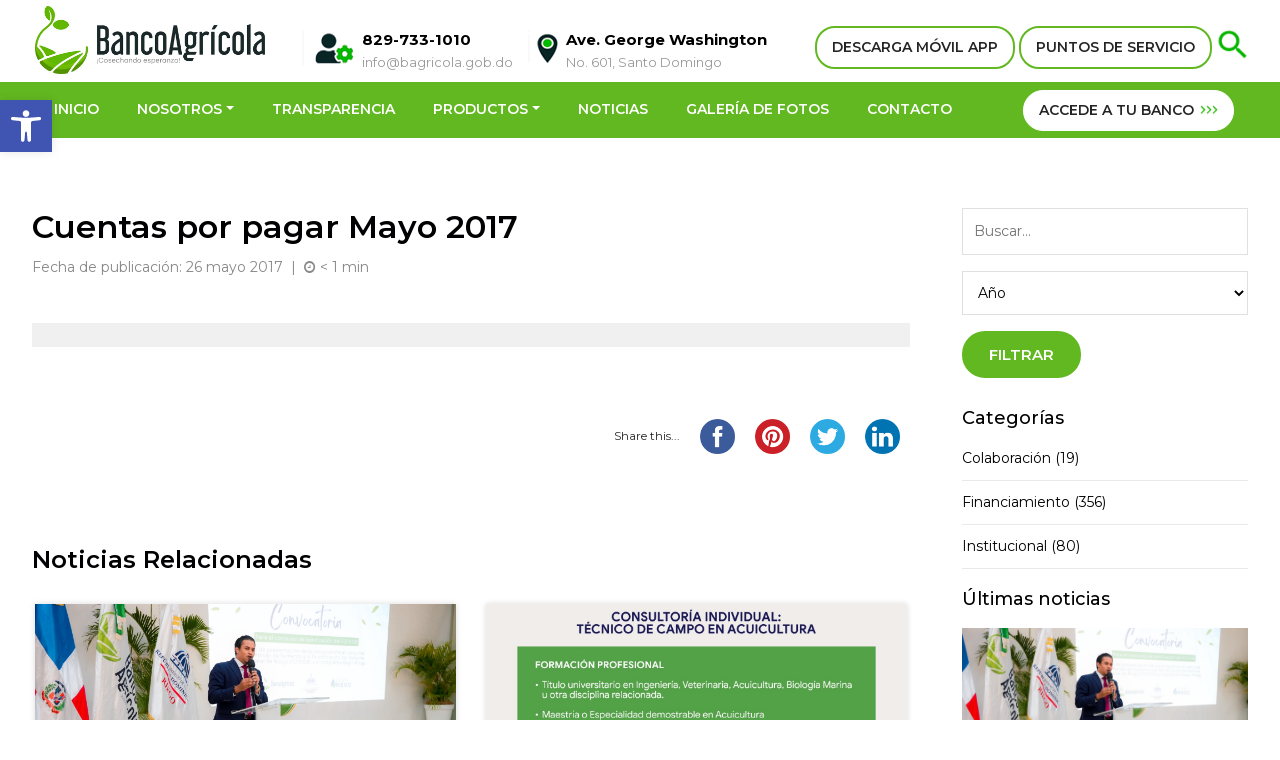

--- FILE ---
content_type: text/html; charset=UTF-8
request_url: https://bancoagricola.gob.do/estado-cuentassuplid/cuentas-por-pagar-mayo-2017/
body_size: 15516
content:
<!DOCTYPE html>
	<html lang="es">
    <head>
    <meta charset="utf-8">
    <meta http-equiv="X-UA-Compatible" content="IE=edge">
    <meta name="viewport" content="width=device-width, initial-scale=1">
    
    <!-- meta tag para scan de ciberseguridad -->
    <meta name="insight-app-sec-validation" content="bd7f6cb3-19f7-45c0-b24e-9ec5d62163b0">
    
    <title>Banco Agrícola | Cuentas por pagar Mayo 2017</title>
    <meta name="robots" content="index, follow" />
    <meta name="description" content="Cuentas por pagar Mayo 2017" />
    <meta name="keywords" content=""/>
    <meta name="author" content="Andrés J. Villar - Merit Designs" />
    <meta name="googlebot" content="index,follow" />
    <meta name="revisit-after" content="7 days" />
    <link rel="preconnect" href="https://fonts.googleapis.com">
    <link rel="preconnect" href="https://fonts.gstatic.com" crossorigin>
    <link href="https://fonts.googleapis.com/css2?family=Lato&family=Montserrat:wght@300;400;500;600;700;800&display=swap" rel="stylesheet"> 
    <link href="https://cdn.jsdelivr.net/npm/bootstrap@5.1.3/dist/css/bootstrap.min.css" rel="stylesheet" integrity="sha384-1BmE4kWBq78iYhFldvKuhfTAU6auU8tT94WrHftjDbrCEXSU1oBoqyl2QvZ6jIW3" crossorigin="anonymous">
    <!--
    <link href="https://bancoagricola.gob.do/wp-content/themes/bancoagricola/css/bootstrap.min.css" rel="stylesheet">
    -->
    <link href="https://bancoagricola.gob.do/wp-content/themes/bancoagricola/css/jquery.smartmenus.bootstrap.css" rel="stylesheet">
    <link href="https://bancoagricola.gob.do/wp-content/themes/bancoagricola/css/lightbox.min.css" rel="stylesheet" />
    <link href="https://bancoagricola.gob.do/wp-content/themes/bancoagricola/css/font-awesome.css" rel="stylesheet" type="text/css">
    <link href="https://bancoagricola.gob.do/wp-content/themes/bancoagricola/css/owl.carousel.css" rel="stylesheet" />
    <link rel="stylesheet" href="//code.jquery.com/ui/1.13.1/themes/base/jquery-ui.css">
    <link href="https://bancoagricola.gob.do/wp-content/themes/bancoagricola/style.css?v=1769094035" rel="stylesheet" type="text/css" />    
    <link rel="icon" type="image/png" href="https://bancoagricola.gob.do/wp-content/themes/bancoagricola/favicon.png" />
    <script src="https://code.jquery.com/jquery-3.6.0.js" integrity="sha256-H+K7U5CnXl1h5ywQfKtSj8PCmoN9aaq30gDh27Xc0jk=" crossorigin="anonymous"></script>
    <script src="https://cdn.jsdelivr.net/npm/bootstrap@5.1.3/dist/js/bootstrap.bundle.min.js" integrity="sha384-ka7Sk0Gln4gmtz2MlQnikT1wXgYsOg+OMhuP+IlRH9sENBO0LRn5q+8nbTov4+1p" crossorigin="anonymous"></script>
        <script src="https://bancoagricola.gob.do/wp-content/themes/bancoagricola/js/owl.carousel.min.js"></script>
    <script src="https://bancoagricola.gob.do/wp-content/themes/bancoagricola/js/scripts.js"></script>
    <script src="https://bancoagricola.gob.do/wp-content/themes/bancoagricola/js/jquery.smartmenus.js" type="text/javascript"></script>
    <script src="https://bancoagricola.gob.do/wp-content/themes/bancoagricola/js/jquery.smartmenus.bootstrap.js" type="text/javascript"></script>
    <script src="https://code.jquery.com/ui/1.13.1/jquery-ui.min.js" integrity="sha256-eTyxS0rkjpLEo16uXTS0uVCS4815lc40K2iVpWDvdSY=" crossorigin="anonymous"></script>
    <script src="https://bancoagricola.gob.do/wp-content/themes/bancoagricola/js/modernizr.js"></script>
    <script src='https://www.google.com/recaptcha/api.js?hl=es'></script>
        <script src="https://bancoagricola.gob.do/wp-content/themes/bancoagricola/js/html5lightbox/html5lightbox.js" type="text/javascript"></script>
    <meta name='robots' content='max-image-preview:large' />
<link rel='dns-prefetch' href='//s.w.org' />
<script type="text/javascript">
window._wpemojiSettings = {"baseUrl":"https:\/\/s.w.org\/images\/core\/emoji\/14.0.0\/72x72\/","ext":".png","svgUrl":"https:\/\/s.w.org\/images\/core\/emoji\/14.0.0\/svg\/","svgExt":".svg","source":{"concatemoji":"https:\/\/bancoagricola.gob.do\/wp-includes\/js\/wp-emoji-release.min.js"}};
/*! This file is auto-generated */
!function(e,a,t){var n,r,o,i=a.createElement("canvas"),p=i.getContext&&i.getContext("2d");function s(e,t){var a=String.fromCharCode,e=(p.clearRect(0,0,i.width,i.height),p.fillText(a.apply(this,e),0,0),i.toDataURL());return p.clearRect(0,0,i.width,i.height),p.fillText(a.apply(this,t),0,0),e===i.toDataURL()}function c(e){var t=a.createElement("script");t.src=e,t.defer=t.type="text/javascript",a.getElementsByTagName("head")[0].appendChild(t)}for(o=Array("flag","emoji"),t.supports={everything:!0,everythingExceptFlag:!0},r=0;r<o.length;r++)t.supports[o[r]]=function(e){if(!p||!p.fillText)return!1;switch(p.textBaseline="top",p.font="600 32px Arial",e){case"flag":return s([127987,65039,8205,9895,65039],[127987,65039,8203,9895,65039])?!1:!s([55356,56826,55356,56819],[55356,56826,8203,55356,56819])&&!s([55356,57332,56128,56423,56128,56418,56128,56421,56128,56430,56128,56423,56128,56447],[55356,57332,8203,56128,56423,8203,56128,56418,8203,56128,56421,8203,56128,56430,8203,56128,56423,8203,56128,56447]);case"emoji":return!s([129777,127995,8205,129778,127999],[129777,127995,8203,129778,127999])}return!1}(o[r]),t.supports.everything=t.supports.everything&&t.supports[o[r]],"flag"!==o[r]&&(t.supports.everythingExceptFlag=t.supports.everythingExceptFlag&&t.supports[o[r]]);t.supports.everythingExceptFlag=t.supports.everythingExceptFlag&&!t.supports.flag,t.DOMReady=!1,t.readyCallback=function(){t.DOMReady=!0},t.supports.everything||(n=function(){t.readyCallback()},a.addEventListener?(a.addEventListener("DOMContentLoaded",n,!1),e.addEventListener("load",n,!1)):(e.attachEvent("onload",n),a.attachEvent("onreadystatechange",function(){"complete"===a.readyState&&t.readyCallback()})),(e=t.source||{}).concatemoji?c(e.concatemoji):e.wpemoji&&e.twemoji&&(c(e.twemoji),c(e.wpemoji)))}(window,document,window._wpemojiSettings);
</script>
<style type="text/css">
img.wp-smiley,
img.emoji {
	display: inline !important;
	border: none !important;
	box-shadow: none !important;
	height: 1em !important;
	width: 1em !important;
	margin: 0 0.07em !important;
	vertical-align: -0.1em !important;
	background: none !important;
	padding: 0 !important;
}
</style>
	<link rel='stylesheet' id='wp-block-library-css'  href='https://bancoagricola.gob.do/wp-includes/css/dist/block-library/style.min.css' type='text/css' media='all' />
<style id='global-styles-inline-css' type='text/css'>
body{--wp--preset--color--black: #000000;--wp--preset--color--cyan-bluish-gray: #abb8c3;--wp--preset--color--white: #ffffff;--wp--preset--color--pale-pink: #f78da7;--wp--preset--color--vivid-red: #cf2e2e;--wp--preset--color--luminous-vivid-orange: #ff6900;--wp--preset--color--luminous-vivid-amber: #fcb900;--wp--preset--color--light-green-cyan: #7bdcb5;--wp--preset--color--vivid-green-cyan: #00d084;--wp--preset--color--pale-cyan-blue: #8ed1fc;--wp--preset--color--vivid-cyan-blue: #0693e3;--wp--preset--color--vivid-purple: #9b51e0;--wp--preset--gradient--vivid-cyan-blue-to-vivid-purple: linear-gradient(135deg,rgba(6,147,227,1) 0%,rgb(155,81,224) 100%);--wp--preset--gradient--light-green-cyan-to-vivid-green-cyan: linear-gradient(135deg,rgb(122,220,180) 0%,rgb(0,208,130) 100%);--wp--preset--gradient--luminous-vivid-amber-to-luminous-vivid-orange: linear-gradient(135deg,rgba(252,185,0,1) 0%,rgba(255,105,0,1) 100%);--wp--preset--gradient--luminous-vivid-orange-to-vivid-red: linear-gradient(135deg,rgba(255,105,0,1) 0%,rgb(207,46,46) 100%);--wp--preset--gradient--very-light-gray-to-cyan-bluish-gray: linear-gradient(135deg,rgb(238,238,238) 0%,rgb(169,184,195) 100%);--wp--preset--gradient--cool-to-warm-spectrum: linear-gradient(135deg,rgb(74,234,220) 0%,rgb(151,120,209) 20%,rgb(207,42,186) 40%,rgb(238,44,130) 60%,rgb(251,105,98) 80%,rgb(254,248,76) 100%);--wp--preset--gradient--blush-light-purple: linear-gradient(135deg,rgb(255,206,236) 0%,rgb(152,150,240) 100%);--wp--preset--gradient--blush-bordeaux: linear-gradient(135deg,rgb(254,205,165) 0%,rgb(254,45,45) 50%,rgb(107,0,62) 100%);--wp--preset--gradient--luminous-dusk: linear-gradient(135deg,rgb(255,203,112) 0%,rgb(199,81,192) 50%,rgb(65,88,208) 100%);--wp--preset--gradient--pale-ocean: linear-gradient(135deg,rgb(255,245,203) 0%,rgb(182,227,212) 50%,rgb(51,167,181) 100%);--wp--preset--gradient--electric-grass: linear-gradient(135deg,rgb(202,248,128) 0%,rgb(113,206,126) 100%);--wp--preset--gradient--midnight: linear-gradient(135deg,rgb(2,3,129) 0%,rgb(40,116,252) 100%);--wp--preset--duotone--dark-grayscale: url('#wp-duotone-dark-grayscale');--wp--preset--duotone--grayscale: url('#wp-duotone-grayscale');--wp--preset--duotone--purple-yellow: url('#wp-duotone-purple-yellow');--wp--preset--duotone--blue-red: url('#wp-duotone-blue-red');--wp--preset--duotone--midnight: url('#wp-duotone-midnight');--wp--preset--duotone--magenta-yellow: url('#wp-duotone-magenta-yellow');--wp--preset--duotone--purple-green: url('#wp-duotone-purple-green');--wp--preset--duotone--blue-orange: url('#wp-duotone-blue-orange');--wp--preset--font-size--small: 13px;--wp--preset--font-size--medium: 20px;--wp--preset--font-size--large: 36px;--wp--preset--font-size--x-large: 42px;}.has-black-color{color: var(--wp--preset--color--black) !important;}.has-cyan-bluish-gray-color{color: var(--wp--preset--color--cyan-bluish-gray) !important;}.has-white-color{color: var(--wp--preset--color--white) !important;}.has-pale-pink-color{color: var(--wp--preset--color--pale-pink) !important;}.has-vivid-red-color{color: var(--wp--preset--color--vivid-red) !important;}.has-luminous-vivid-orange-color{color: var(--wp--preset--color--luminous-vivid-orange) !important;}.has-luminous-vivid-amber-color{color: var(--wp--preset--color--luminous-vivid-amber) !important;}.has-light-green-cyan-color{color: var(--wp--preset--color--light-green-cyan) !important;}.has-vivid-green-cyan-color{color: var(--wp--preset--color--vivid-green-cyan) !important;}.has-pale-cyan-blue-color{color: var(--wp--preset--color--pale-cyan-blue) !important;}.has-vivid-cyan-blue-color{color: var(--wp--preset--color--vivid-cyan-blue) !important;}.has-vivid-purple-color{color: var(--wp--preset--color--vivid-purple) !important;}.has-black-background-color{background-color: var(--wp--preset--color--black) !important;}.has-cyan-bluish-gray-background-color{background-color: var(--wp--preset--color--cyan-bluish-gray) !important;}.has-white-background-color{background-color: var(--wp--preset--color--white) !important;}.has-pale-pink-background-color{background-color: var(--wp--preset--color--pale-pink) !important;}.has-vivid-red-background-color{background-color: var(--wp--preset--color--vivid-red) !important;}.has-luminous-vivid-orange-background-color{background-color: var(--wp--preset--color--luminous-vivid-orange) !important;}.has-luminous-vivid-amber-background-color{background-color: var(--wp--preset--color--luminous-vivid-amber) !important;}.has-light-green-cyan-background-color{background-color: var(--wp--preset--color--light-green-cyan) !important;}.has-vivid-green-cyan-background-color{background-color: var(--wp--preset--color--vivid-green-cyan) !important;}.has-pale-cyan-blue-background-color{background-color: var(--wp--preset--color--pale-cyan-blue) !important;}.has-vivid-cyan-blue-background-color{background-color: var(--wp--preset--color--vivid-cyan-blue) !important;}.has-vivid-purple-background-color{background-color: var(--wp--preset--color--vivid-purple) !important;}.has-black-border-color{border-color: var(--wp--preset--color--black) !important;}.has-cyan-bluish-gray-border-color{border-color: var(--wp--preset--color--cyan-bluish-gray) !important;}.has-white-border-color{border-color: var(--wp--preset--color--white) !important;}.has-pale-pink-border-color{border-color: var(--wp--preset--color--pale-pink) !important;}.has-vivid-red-border-color{border-color: var(--wp--preset--color--vivid-red) !important;}.has-luminous-vivid-orange-border-color{border-color: var(--wp--preset--color--luminous-vivid-orange) !important;}.has-luminous-vivid-amber-border-color{border-color: var(--wp--preset--color--luminous-vivid-amber) !important;}.has-light-green-cyan-border-color{border-color: var(--wp--preset--color--light-green-cyan) !important;}.has-vivid-green-cyan-border-color{border-color: var(--wp--preset--color--vivid-green-cyan) !important;}.has-pale-cyan-blue-border-color{border-color: var(--wp--preset--color--pale-cyan-blue) !important;}.has-vivid-cyan-blue-border-color{border-color: var(--wp--preset--color--vivid-cyan-blue) !important;}.has-vivid-purple-border-color{border-color: var(--wp--preset--color--vivid-purple) !important;}.has-vivid-cyan-blue-to-vivid-purple-gradient-background{background: var(--wp--preset--gradient--vivid-cyan-blue-to-vivid-purple) !important;}.has-light-green-cyan-to-vivid-green-cyan-gradient-background{background: var(--wp--preset--gradient--light-green-cyan-to-vivid-green-cyan) !important;}.has-luminous-vivid-amber-to-luminous-vivid-orange-gradient-background{background: var(--wp--preset--gradient--luminous-vivid-amber-to-luminous-vivid-orange) !important;}.has-luminous-vivid-orange-to-vivid-red-gradient-background{background: var(--wp--preset--gradient--luminous-vivid-orange-to-vivid-red) !important;}.has-very-light-gray-to-cyan-bluish-gray-gradient-background{background: var(--wp--preset--gradient--very-light-gray-to-cyan-bluish-gray) !important;}.has-cool-to-warm-spectrum-gradient-background{background: var(--wp--preset--gradient--cool-to-warm-spectrum) !important;}.has-blush-light-purple-gradient-background{background: var(--wp--preset--gradient--blush-light-purple) !important;}.has-blush-bordeaux-gradient-background{background: var(--wp--preset--gradient--blush-bordeaux) !important;}.has-luminous-dusk-gradient-background{background: var(--wp--preset--gradient--luminous-dusk) !important;}.has-pale-ocean-gradient-background{background: var(--wp--preset--gradient--pale-ocean) !important;}.has-electric-grass-gradient-background{background: var(--wp--preset--gradient--electric-grass) !important;}.has-midnight-gradient-background{background: var(--wp--preset--gradient--midnight) !important;}.has-small-font-size{font-size: var(--wp--preset--font-size--small) !important;}.has-medium-font-size{font-size: var(--wp--preset--font-size--medium) !important;}.has-large-font-size{font-size: var(--wp--preset--font-size--large) !important;}.has-x-large-font-size{font-size: var(--wp--preset--font-size--x-large) !important;}
</style>
<link rel='stylesheet' id='ctf_styles-css'  href='https://bancoagricola.gob.do/wp-content/plugins/custom-twitter-feeds/css/ctf-styles.min.css' type='text/css' media='all' />
<link rel='stylesheet' id='pojo-a11y-css'  href='https://bancoagricola.gob.do/wp-content/plugins/pojo-accessibility/assets/css/style.min.css' type='text/css' media='all' />
<script type='text/javascript' src='https://bancoagricola.gob.do/wp-includes/js/jquery/jquery.min.js' id='jquery-core-js'></script>
<script type='text/javascript' src='https://bancoagricola.gob.do/wp-includes/js/jquery/jquery-migrate.min.js' id='jquery-migrate-js'></script>
<script type='text/javascript' src='https://bancoagricola.gob.do/wp-content/plugins/stop-user-enumeration/frontend/js/frontend.js' id='stop-user-enumeration-js'></script>
<script type='text/javascript' id='whp4437front.js5468-js-extra'>
/* <![CDATA[ */
var whp_local_data = {"add_url":"https:\/\/bancoagricola.gob.do\/wp-admin\/post-new.php?post_type=event","ajaxurl":"https:\/\/bancoagricola.gob.do\/wp-admin\/admin-ajax.php"};
/* ]]> */
</script>
<script type='text/javascript' src='https://bancoagricola.gob.do/wp-content/plugins/wp-security-hardening/modules/js/front.js' id='whp4437front.js5468-js'></script>
<link rel="https://api.w.org/" href="https://bancoagricola.gob.do/wp-json/" /><link rel="alternate" type="application/json" href="https://bancoagricola.gob.do/wp-json/wp/v2/estado-cuentassuplid/2623" /><link rel="EditURI" type="application/rsd+xml" title="RSD" href="https://bancoagricola.gob.do/xmlrpc.php?rsd" />
<link rel="canonical" href="https://bancoagricola.gob.do/estado-cuentassuplid/cuentas-por-pagar-mayo-2017/" />
<link rel="alternate" type="application/json+oembed" href="https://bancoagricola.gob.do/wp-json/oembed/1.0/embed?url=https%3A%2F%2Fbancoagricola.gob.do%2Festado-cuentassuplid%2Fcuentas-por-pagar-mayo-2017%2F" />
<link rel="alternate" type="text/xml+oembed" href="https://bancoagricola.gob.do/wp-json/oembed/1.0/embed?url=https%3A%2F%2Fbancoagricola.gob.do%2Festado-cuentassuplid%2Fcuentas-por-pagar-mayo-2017%2F&#038;format=xml" />
<style type="text/css">
#pojo-a11y-toolbar .pojo-a11y-toolbar-toggle a{ background-color: #4054b2;	color: #ffffff;}
#pojo-a11y-toolbar .pojo-a11y-toolbar-overlay, #pojo-a11y-toolbar .pojo-a11y-toolbar-overlay ul.pojo-a11y-toolbar-items.pojo-a11y-links{ border-color: #4054b2;}
body.pojo-a11y-focusable a:focus{ outline-style: solid !important;	outline-width: 1px !important;	outline-color: #FF0000 !important;}
#pojo-a11y-toolbar{ top: 100px !important;}
#pojo-a11y-toolbar .pojo-a11y-toolbar-overlay{ background-color: #ffffff;}
#pojo-a11y-toolbar .pojo-a11y-toolbar-overlay ul.pojo-a11y-toolbar-items li.pojo-a11y-toolbar-item a, #pojo-a11y-toolbar .pojo-a11y-toolbar-overlay p.pojo-a11y-toolbar-title{ color: #333333;}
#pojo-a11y-toolbar .pojo-a11y-toolbar-overlay ul.pojo-a11y-toolbar-items li.pojo-a11y-toolbar-item a.active{ background-color: #4054b2;	color: #ffffff;}
@media (max-width: 767px) { #pojo-a11y-toolbar { top: 50px !important; } }</style><link rel="icon" href="https://bancoagricola.gob.do/wp-content/uploads/2021/12/cropped-favicon-32x32.png" sizes="32x32" />
<link rel="icon" href="https://bancoagricola.gob.do/wp-content/uploads/2021/12/cropped-favicon-192x192.png" sizes="192x192" />
<link rel="apple-touch-icon" href="https://bancoagricola.gob.do/wp-content/uploads/2021/12/cropped-favicon-180x180.png" />
<meta name="msapplication-TileImage" content="https://bancoagricola.gob.do/wp-content/uploads/2021/12/cropped-favicon-270x270.png" />
</head><body data-rsssl=1>
<div class="overlay" id="overlay" onclick="closeNav()"></div>
<header>
  <div class="top">
    <div class="container-fluid">
      <div class="row">
        <div class="col-sm-12 topbar">
          <a href="https://bancoagricola.gob.do" class="logotop"><img src="https://bancoagricola.gob.do/wp-content/themes/bancoagricola/images/logo.jpg"></a>
          <div class="contact-top">
            <span>
              <img src="https://bancoagricola.gob.do/wp-content/themes/bancoagricola/images/contacto.png">
              <strong>829-733-1010</strong>
              <a href="/cdn-cgi/l/email-protection" class="__cf_email__" data-cfemail="5e373038311e3c3f392c373d31323f7039313c703a31">[email&#160;protected]</a>
            </span>
            <span class="direccion">
              <img src="https://bancoagricola.gob.do/wp-content/themes/bancoagricola/images/localizacion.png"><strong>Ave. George Washington</strong>
              No. 601, Santo Domingo
            </span>
          </div>
          <div class="botones">
            <!--<a href="https://bancoagricola.gob.do/atencion-al-cliente/" class="boton-white">ATENCIÓN AL CLIENTE</a>-->
            <!-- Button trigger modal -->
            <a style="cursor: pointer;" data-bs-toggle="modal" data-bs-target="#modal-proximamente" class="boton-white">DESCARGA MÓVIL APP</a>
            <a href="https://bancoagricola.gob.do/contacto/#map" class="boton-white">PUNTOS DE SERVICIO</a>
            <a class="togglesearch" href='javascript:void(0)'><img src="https://bancoagricola.gob.do/wp-content/themes/bancoagricola/images/search.png"></a>
          </div>
          <div class="top-responsive">
            <a class="acceder boton-white" href="https://bancaenlinea.bagricola.gob.do/" target="_blank" rel="noopener noreferrer">ACCEDE A TU BANCO
              <img src="https://bancoagricola.gob.do/wp-content/themes/bancoagricola/images/arrows.png">
            </a>
            <!--<a class="acceder boton-white" type="button" data-bs-toggle="modal" data-bs-target="#modal-proximamente">ACCEDE A TU BANCO <img src="https://bancoagricola.gob.do/wp-content/themes/bancoagricola/images/arrows.png"></a>-->
            <!--<a class="acceder boton-white" href="https://internetbanking.bancoagricola.com.do">ACCEDE A TU BANCO <img src="https://bancoagricola.gob.do/wp-content/themes/bancoagricola/images/arrows.png"></a>-->

            <span onclick="openNav()" class="openNav">
              <i></i>
              <i></i>
              <i></i>
            </span>
          </div>

        </div>
      </div>
    </div>
  </div>

  <div class="container-menu">
    <div class="container-fluid">
      <div class="row">
        <div class="col-xs-12">
          <nav class="navbar navbar-expand-lg navbar-default" role="navigation">
            <button class="navbar-toggler navbar-toggle" type="button" data-bs-toggle="collapse" data-bs-target="#navbar" aria-controls="navbar" aria-expanded="false" aria-label="Toggle navigation">
              <span class="icon-bar iconbar1 transition"></span>
              <div class="clearfix"></div>
              <span class="icon-bar iconbar2 transition"></span>
              <div class="clearfix"></div>
              <span class="icon-bar iconbar3 transition"></span>
            </button>
            <div id="navbar" class="navbar-collapse collapse">
              <ul class="nav navbar-nav">
                <!-- HOME -->
                <li class="nav-item "><a class="nav-link" href="https://bancoagricola.gob.do">INICIO</a></li>
                <!-- NOSOTROS -->
                <li class="nav-item submenu dropdown ">
                  <a class="nav-link dropdown-toggle" data-toggle="dropdown" href="javascript:void(0)">NOSOTROS</a>
                  <ul class="dropdown-menu">
                    <!-- sobre nosotros -->
                    <li class=""><a class="dropdown-item" href="https://bancoagricola.gob.do/sobre-nosotros/">Sobre Nosotros</a></li>
                    <!-- Historia -->
                    <li class=""><a class="dropdown-item" href="https://bancoagricola.gob.do/sobre-nosotros/historia/">Historia</a></li>
                    <!-- organigrama -->
                    <!--
										<li class=""><a class="dropdown-item" href=""></a></li>
										-->
                    <!-- despacho del administrador -->
                    <li class=""><a class="dropdown-item" href="https://bancoagricola.gob.do/sobre-nosotros/despacho-del-administrador-general/">Despacho del Administrador General</a></li>
                    <!-- directorio ejecutivo -->
                    <li class=""><a class="dropdown-item" href="https://bancoagricola.gob.do/sobre-nosotros/directorio-ejecutivo/">Directorio Ejecutivo</a></li>
                    <!-- principales funcionarios -->
                    <!--
										<li class=""><a class="dropdown-item" href=""></a></li>
										-->
                    <!-- informacion institucional -->
                    <!--
										<li class=""><a class="dropdown-item" href=""></a></li>
										-->
                    <!-- galeria administradores -->
                    <li class=""><a class="dropdown-item" href="https://bancoagricola.gob.do/sobre-nosotros/galeria-de-administradores/">Galería de Ex-Administradores</a></li>
                    <!-- marco legal -->
                    <li class=""><a class="dropdown-item" href="https://bancoagricola.gob.do/sobre-nosotros/marco-legal/">Marco Legal</a></li>
                  </ul>
                </li>
                <!-- TRANSPARENCIA -->
                <li class="nav-item"><a class="nav-link" href="https://bancoagricola.gob.do/transparencia/" target="_blank">TRANSPARENCIA</a></li>
                <!-- PRODUCTOS -->
                <li class="nav-item submenu dropdown menu-large ">
                  <a class="nav-link dropdown-toggle has-submenu" href="https://bancoagricola.gob.do/productos/">PRODUCTOS</a>
                  <ul class="dropdown-menu megamenu" role="group">
                    <li>
                      <div class="xxxcontainer-fluid">
                        <div class="xxxrow">
                          <div class="col-sm-3">
                            <img src="https://bancoagricola.gob.do/wp-content/themes/bancoagricola/images/m1.png">
                            <div class="titulomegamenu">Crédito</div>
                            <!-- prestamos -->
                            <a href="https://bancoagricola.gob.do/productos/prestamos/">Préstamos</a>
                            <!-- factoring -->
                            <a class="subelement" href="https://bancoagricola.gob.do/productos/factoring/">Factoring</a>
                            <!-- pignoracion -->
                            <a class="subelement" href="https://bancoagricola.gob.do/productos/pignoracion/">Pignoración</a>
                          </div>
                          <div class="col-sm-3">
                            <img src="https://bancoagricola.gob.do/wp-content/themes/bancoagricola/images/m2.png">
                            <div class="titulomegamenu">Ahorro</div>
                            <!-- ahorros -->
                            <a href="https://bancoagricola.gob.do/productos/ahorros/">Ahorros</a>
                            <!-- certificados financieros -->
                            <a href="https://bancoagricola.gob.do/productos/certificados-financieros/">Certificados financieros</a>
                          </div>
                          <!--<div class="col-sm-3">-->
                          <!--	<img src="https://bancoagricola.gob.do/wp-content/themes/bancoagricola/images/m3.png">-->
                          <!--                                		<div class="titulomegamenu">Tarjetas</div>-->
                          <!--	<a data-bs-toggle="modal" data-bs-target="#modal-proximamente">Tarjetas</a>-->
                          <!--</div>-->
                          <div class="col-sm-3">
                            <img src="https://bancoagricola.gob.do/wp-content/themes/bancoagricola/images/m4.png">
                            <div class="titulomegamenu">Otros servicios</div>
                            <!-- asesoria tecnica -->
                            <a href="https://bancoagricola.gob.do/productos/asesoria-tecnica/">Asesoría técnica</a>
                            <!-- alquileres -->
                            <a href="https://bancoagricola.gob.do/productos/registro-de-contrato-de-alquileres/">Alquileres</a>
                            <!-- garantia judicial -->
                            <a href="https://bancoagricola.gob.do/productos/garantia-judicial/">Garantía judicial</a>
                            <!-- cartas consulares -->
                            <a href="https://bancoagricola.gob.do/productos/cartas-consulares/">Cartas consulares</a>
                            <!-- inmuebles en venta -->
                            <a href="https://bancoagricola.gob.do/productos/inmuebles-en-venta/">Inmuebles en venta</a>
                            <!-- pago de servicios -->
                            <a href="https://bancoagricola.gob.do/productos/pago-de-servicios/">Pago de servicios</a>
                          </div>

                          <!-- Programas -->
                          <div class="col-sm-3">
                            <img
                              src="https://bancoagricola.gob.do/wp-content/themes/bancoagricola/images/ingresos.png">
                            <div class="titulomegamenu">Programas</div>
                            <a href="https://bancoagricola.gob.do/productos/bagririego/">BagriRiego</a>
                            <a href="https://bancoagricola.gob.do/productos/campo-joven/">Campo Joven</a>
                          </div>
                        </div>
                      </div>
                    </li>
                  </ul>
                </li>
                <!-- NOTICIAS -->
                <li class="nav-item "><a class="nav-link" href="https://bancoagricola.gob.do/novedades/">NOTICIAS</a></li>
                <!-- GALERIA DE FOTOS -->
                <li class="nav-item "><a class="nav-link" href="https://bancoagricola.gob.do/galeria-de-fotos/">GALERÍA DE FOTOS</a></li>
                <!-- PUBLICACIONES -->
                <!--
								<li class="nav-item "><a class="nav-link" href="https://bancoagricola.gob.do/publicaciones/">PUBLICACIONES</a></li>
								-->
                <!-- CONTACTO -->
                <li class="nav-item "><a class="nav-link" href="https://bancoagricola.gob.do/contacto/">CONTACTO</a></li>
              </ul>
              <ul class="nav navbar-nav navbar-right">
                <li class="acceso">
                  <a href="https://bancaenlinea.bagricola.gob.do/" target="_blank" rel="noopener noreferrer">ACCEDE A TU BANCO
                    <img src="https://bancoagricola.gob.do/wp-content/themes/bancoagricola/images/arrows.png">
                  </a>
                </li>
              </ul>
            </div>
          </nav>
        </div>
      </div>
    </div>
  </div>
</header>
<div class="search" id="search">
  <div class="container-fluid">
    <div class="row">
      <div class="col-sm-12">
        <form action="https://bancoagricola.gob.do/busqueda/" method="get">
          <a href="javascript:void(0)" class="closesearch">&times;</a>
          <input type="text" name="termino" placeholder="Buscar..." required>
          <button type="submit"><img src="https://bancoagricola.gob.do/wp-content/themes/bancoagricola/images/search.png">BUSCAR</button>
        </form>
      </div>
    </div>
  </div>
</div>

<div id="mySidenav" class="sidenav">
  <a href="javascript:void(0)" class="closebtn" onclick="closeNav()">&times;</a>
  <ul>
    <!-- Home -->
    <li ><a href="https://bancoagricola.gob.do">INICIO</a></li>
    <!-- SOBRE NOSOTROS -->
    <li class="submenu dropdown ">
      <a class="dropdown-toggle" data-bs-toggle="dropdown" href="javascript:void(0)">NOSOTROS</a>
      <ul class="dropdown-menu">
        <!-- sobre nosotros -->
        <li class=""><a href="https://bancoagricola.gob.do/sobre-nosotros/">Sobre Nosotros</a></li>
        <!-- Historia -->
        <li class=""><a href="https://bancoagricola.gob.do/sobre-nosotros/historia/">Historia</a></li>
        <!-- organigrama -->
        <!--
				<li class=""><a href=""></a></li>
				-->
        <!-- despacho del administrador -->
        <li class=""><a href="https://bancoagricola.gob.do/sobre-nosotros/despacho-del-administrador-general/">Despacho del Administrador General</a></li>
        <!-- directorio ejecutivo -->
        <li class=""><a href="https://bancoagricola.gob.do/sobre-nosotros/directorio-ejecutivo/">Directorio Ejecutivo</a></li>
        <!-- principales funcionarios -->
        <!--
				<li class=""><a href=""></a></li>
				-->
        <!-- informacion institucional -->
        <!--
				<li class=""><a href=""></a></li>
				-->
        <!-- galeria administradores -->
        <li class=""><a href="https://bancoagricola.gob.do/sobre-nosotros/galeria-de-administradores/">Galería de Ex-Administradores</a></li>
        <!-- marco legal -->
        <li class=""><a href="https://bancoagricola.gob.do/sobre-nosotros/marco-legal/">Marco Legal</a></li>
      </ul>
    </li>

    <!-- TRANSPARENCIA -->
    <li><a href="https://bancoagricola.gob.do/transparencia/" target="_blank">TRANSPARENCIA</a></li>

    <!-- SERVICIOS -->
    <li class="submenu dropdown "><a class="dropdown-toggle" data-bs-toggle="dropdown" href="https://bancoagricola.gob.do/productos/">SERVICIOS</a>
      <ul class="dropdown-menu">
        <!-- prestamos -->
        <li class=""><a href="https://bancoagricola.gob.do/productos/prestamos/">Préstamos</a></li>
        <!-- ahorros -->
        <li class=""><a href="https://bancoagricola.gob.do/productos/ahorros/">Ahorros</a></li>
        <!-- certificados financieros -->
        <li class=""><a href="https://bancoagricola.gob.do/productos/certificados-financieros/">Certificados financieros</a></li>
        <!-- alquileres -->
        <li class=""><a href="https://bancoagricola.gob.do/productos/registro-de-contrato-de-alquileres/">Alquileres</a></li>
        <!-- pignoracion -->
        <li class=""><a href="https://bancoagricola.gob.do/productos/pignoracion/">Pignoración</a></li>
        <!-- factoring -->
        <li class=""><a href="https://bancoagricola.gob.do/productos/factoring/">Factoring</a></li>
        <!-- garantia judicial -->
        <li class=""><a href="https://bancoagricola.gob.do/productos/garantia-judicial/">Garantía judicial</a></li>
        <!-- pago de servicios -->
        <li class=""><a href="https://bancoagricola.gob.do/productos/pago-de-servicios/">Pago de servicios</a></li>
        <!-- cartas consulares -->
        <li class=""><a href="https://bancoagricola.gob.do/productos/cartas-consulares/">Cartas consulares</a></li>
        <!-- inmuebles en venta -->
        <li class=""><a href="https://bancoagricola.gob.do/productos/inmuebles-en-venta/">Inmuebles en venta</a></li>
        <!-- tarjetas -->
        <!--<li class="">-->
        <!--	<a data-bs-toggle="modal" data-bs-target="#modal-proximamente">Tarjetas</a>-->
        <!--<a href="https://bancoagricola.gob.do/productos/tarjetas/">Tarjetas</a>-->
        <!--</li>-->
      </ul>
    </li>
    <!-- NOTICIAS -->
    <li ><a href="https://bancoagricola.gob.do/novedades/">NOTICIAS</a></li>
    <!-- GALERIA DE FOTOS -->
    <li ><a href="https://bancoagricola.gob.do/galeria-de-fotos/">GALERÍA DE FOTOS</a></li>
    <!-- ATENCION AL CLIENTE -->
    <li ><!--<a href="https://bancoagricola.gob.do/atencion-al-cliente/">--><a data-bs-toggle="modal" data-bs-target="#modal-proximamente">ATENCION AL CLIENTE</a></li>
    <!-- PUNTOS DE SERVICIO -->
    <li ><a href="https://bancoagricola.gob.do/contacto/#map">PUNTOS DE SERVICIO</a></li>
    <!-- PUBLICACIONES -->
    <!--
		<li ><a href="https://bancoagricola.gob.do/publicaciones/">PUBLICACIONES</a></li>
		-->
    <!-- CONTACTO -->
    <li ><a href="https://bancoagricola.gob.do/contacto/">CONTACTO</a></li>
  </ul>
</div><div class="clear"></div>
<div class="height50"></div>
<div class="height20"></div>
<div class="container-fluid">
	<div class="row">
		<div class="col-sm-9 blog-main">
			<h2 style="margin-top: 0; padding-top: 0; text-align:justify;">Cuentas por pagar Mayo 2017</h2>
						<p class="categoria"><a href=""></a></p>
			<p class="fecha bg-green">Fecha de publicación: 26 mayo 2017 <span class="sep">|</span> <i class="fa fa-clock-o"></i><span class="span-reading-time rt-reading-time"><span class="rt-label rt-prefix"></span> <span class="rt-time"> &lt; 1</span> <span class="rt-label rt-postfix">min</span></span></p>
			<div class="height20"></div>
						<img src="" style="width: 100%;">
			<div class="captions"></div>			<div class="height20"></div>
			<div class="articulo text-justify">
								<div class="height20"></div>

		

				<!-- Simple Share Buttons Adder (8.5.2) simplesharebuttons.com --><div class="ssba-classic-2 ssba ssbp-wrap aligncenter ssbp--theme-1"><div style="text-align:N"><span class="ssba-share-text">Share this...</span><br/><a data-site="facebook" class="ssba_facebook_share ssba_share_link" href="https://www.facebook.com/sharer.php?t=Cuentas por pagar Mayo 2017&u=https://bancoagricola.gob.do/estado-cuentassuplid/cuentas-por-pagar-mayo-2017/"  style="color:; background-color: ; height: 48px; width: 48px; " ><img src="https://bancoagricola.gob.do/wp-content/plugins/simple-share-buttons-adder/buttons/somacro/facebook.png" style="width: 35px;" title="facebook" class="ssba ssba-img" alt="Share on facebook" /><div title="Facebook" class="ssbp-text">Facebook</div></a><a data-site="pinterest" class="ssba_pinterest_share ssba_share_link" href="https://pinterest.com/pin/create/button/?description=Cuentas por pagar Mayo 2017&media=&url=https://bancoagricola.gob.do/estado-cuentassuplid/cuentas-por-pagar-mayo-2017/"  style="color:; background-color: ; height: 48px; width: 48px; " ><img src="https://bancoagricola.gob.do/wp-content/plugins/simple-share-buttons-adder/buttons/somacro/pinterest.png" style="width: 35px;" title="pinterest" class="ssba ssba-img" alt="Share on pinterest" /><div title="Pinterest" class="ssbp-text">Pinterest</div></a><a data-site="twitter" class="ssba_twitter_share ssba_share_link" href="https://twitter.com/intent/tweet?text=Cuentas por pagar Mayo 2017&url=https://bancoagricola.gob.do/estado-cuentassuplid/cuentas-por-pagar-mayo-2017/&via="  style="color:; background-color: ; height: 48px; width: 48px; " ><img src="https://bancoagricola.gob.do/wp-content/plugins/simple-share-buttons-adder/buttons/somacro/twitter.png" style="width: 35px;" title="twitter" class="ssba ssba-img" alt="Share on twitter" /><div title="Twitter" class="ssbp-text">Twitter</div></a><a data-site="linkedin" class="ssba_linkedin_share ssba_share_link" href="https://www.linkedin.com/shareArticle?title=Cuentas por pagar Mayo 2017&url=https://bancoagricola.gob.do/estado-cuentassuplid/cuentas-por-pagar-mayo-2017/"  style="color:; background-color: ; height: 48px; width: 48px; " ><img src="https://bancoagricola.gob.do/wp-content/plugins/simple-share-buttons-adder/buttons/somacro/linkedin.png" style="width: 35px;" title="linkedin" class="ssba ssba-img" alt="Share on linkedin" /><div title="Linkedin" class="ssbp-text">Linkedin</div></a></div></div>			</div>
						<div class="height50"></div>
			<div class="otras">
				<h3>Noticias Relacionadas</h3>
				<div class="height20"></div>
				<div class="row">
					                    	                    		    				<div class="col-sm-6">
							<div class="noticia">
								<a href="https://bancoagricola.gob.do/el-bagricola-informa-circulacion-de-rd160-millones-para-tecnificacion-del-riego-agricola/" class="img-noticia" style="background: url(https://bancoagricola.gob.do/wp-content/uploads/2026/01/f58404aa-9f5b-42c8-a22b-a9f5d444a730.jpeg) no-repeat center center; background-size: cover;"></a>
								<div class="content-noticia">
																		<p class="categoria"><a href="https://bancoagricola.gob.do/category/colaboracion/">Colaboración</a></p>
									<p class="fecha bg-green">Fecha de publicación: 22 enero 2026 <span class="sep">|</span> <i class="fa fa-clock-o"></i><span class="span-reading-time rt-reading-time"><span class="rt-label rt-prefix"></span> <span class="rt-time"> 3</span> <span class="rt-label rt-postfix">min</span></span></p>
									<h4><a href="https://bancoagricola.gob.do/el-bagricola-informa-circulacion-de-rd160-millones-para-tecnificacion-del-riego-agricola/">El Bagrícola informa circulación de RD$160 millones para tecnificación del riego agrícola</a></h4>
									SANTO DOMINGO. -El Banco Agrícola de la República Dominicana, junto a la...								</div>
							</div>
						</div>
						      				                    	                    		    				<div class="col-sm-6">
							<div class="noticia">
								<a href="https://bancoagricola.gob.do/vacante/" class="img-noticia" style="background: url(https://bancoagricola.gob.do/wp-content/uploads/2025/12/d6513065-7a25-459d-bbfc-71f0a790eaa7.jpeg) no-repeat center center; background-size: cover;"></a>
								<div class="content-noticia">
																		<p class="categoria"><a href="https://bancoagricola.gob.do/category/colaboracion/">Colaboración</a></p>
									<p class="fecha bg-green">Fecha de publicación: 23 diciembre 2025 <span class="sep">|</span> <i class="fa fa-clock-o"></i><span class="span-reading-time rt-reading-time"><span class="rt-label rt-prefix"></span> <span class="rt-time"> &lt; 1</span> <span class="rt-label rt-postfix">min</span></span></p>
									<h4><a href="https://bancoagricola.gob.do/vacante/">Vacante</a></h4>
									El proyecto “Fortalecimiento del Financiamiento para el sector agropecuario con enfoque tecnológico...								</div>
							</div>
						</div>
						<div class="clearfix"></div>      				      			</div>
			</div>

			<div class="height50"></div>
		</div>

		<div class="col-sm-3">
			<div class="sidebar">
				<form action="https://bancoagricola.gob.do/novedades" method="get" class="formulario">
	<input type="text" name="termino" placeholder="Buscar..." value="">
	<select name="years">
		<option value="">Año</option>
					<option value="2026" >2026</option> 
					<option value="2025" >2025</option> 
					<option value="2024" >2024</option> 
					<option value="2023" >2023</option> 
					<option value="2022" >2022</option> 
					<option value="2021" >2021</option> 
					<option value="2020" >2020</option> 
					<option value="2019" >2019</option> 
					<option value="2018" >2018</option> 
					<option value="2017" >2017</option> 
			</select>
	<button type="submit" class="boton">Filtrar</button>
	<div class="height30"></div>
	<h4 class="black">Categorías</h4>
	<div class="listacategorias">
		<a href="https://bancoagricola.gob.do/category/colaboracion/">Colaboración (19)</a><a href="https://bancoagricola.gob.do/category/financiamiento/">Financiamiento (356)</a><a href="https://bancoagricola.gob.do/category/institucional/">Institucional (80)</a>	</div>
	<div class="height20"></div>

	<h4 class="black">Últimas noticias</h4>
	<div class="height10"></div>
							<div class="sidebarnews">
				<a class="noticiasidebar" style="background:  url(https://bancoagricola.gob.do/wp-content/uploads/2026/01/f58404aa-9f5b-42c8-a22b-a9f5d444a730.jpeg) no-repeat center center; background-size:  cover;" href="https://bancoagricola.gob.do/el-bagricola-informa-circulacion-de-rd160-millones-para-tecnificacion-del-riego-agricola/" title="El Bagrícola informa circulación de RD$160 millones para tecnificación del riego agrícola"></a>
				<div class="clearfix"></div>
				<a href="https://bancoagricola.gob.do/el-bagricola-informa-circulacion-de-rd160-millones-para-tecnificacion-del-riego-agricola/">El Bagrícola informa circulación de RD$160 millones para tecnificación del riego agrícola</a>
			</div>
			
								<div class="sidebarnews">
				<a class="noticiasidebar" style="background:  url(https://bancoagricola.gob.do/wp-content/uploads/2025/12/d6513065-7a25-459d-bbfc-71f0a790eaa7.jpeg) no-repeat center center; background-size:  cover;" href="https://bancoagricola.gob.do/vacante/" title="Vacante"></a>
				<div class="clearfix"></div>
				<a href="https://bancoagricola.gob.do/vacante/">Vacante</a>
			</div>
			
								<div class="sidebarnews">
				<a class="noticiasidebar" style="background:  url(https://bancoagricola.gob.do/wp-content/uploads/2025/12/IMG_7302-scaled.jpeg) no-repeat center center; background-size:  cover;" href="https://bancoagricola.gob.do/17301-2/" title="Vacantes"></a>
				<div class="clearfix"></div>
				<a href="https://bancoagricola.gob.do/17301-2/">Vacantes</a>
			</div>
			
		
	<h4 class="black">Lo más leído</h4>
	<div class="height10"></div>
							<div class="sidebarnews">
				<a class="noticiasidebar" style="background:  url(https://bancoagricola.gob.do/wp-content/uploads/2023/07/4C0996FD-8A1A-4558-82F2-C0DEFC16E6E6.jpeg) no-repeat center center; background-size:  cover;" href="https://bancoagricola.gob.do/el-administrador-del-bagricola-juramenta-nueva-subgerente-en-gaspar-hernandez/" title="El administrador del Bagrícola juramenta nueva subgerente en Gaspar Hernández"></a>
				<div class="clearfix"></div>
				<a href="https://bancoagricola.gob.do/el-administrador-del-bagricola-juramenta-nueva-subgerente-en-gaspar-hernandez/">El administrador del Bagrícola juramenta nueva subgerente en Gaspar Hernández</a>
			</div>
			
								<div class="sidebarnews">
				<a class="noticiasidebar" style="background:  url(https://bancoagricola.gob.do/wp-content/uploads/2023/06/1BE73CE0-1885-4393-980C-6A446C48061E.jpeg) no-repeat center center; background-size:  cover;" href="https://bancoagricola.gob.do/banco-agricola-lanza-proyecto-de-banca-en-linea-para-productores-agropecuarios/" title="Banco Agrícola lanza proyecto de Banca en Línea para productores agropecuarios"></a>
				<div class="clearfix"></div>
				<a href="https://bancoagricola.gob.do/banco-agricola-lanza-proyecto-de-banca-en-linea-para-productores-agropecuarios/">Banco Agrícola lanza proyecto de Banca en Línea para productores agropecuarios</a>
			</div>
			
								<div class="sidebarnews">
				<a class="noticiasidebar" style="background:  url(https://bancoagricola.gob.do/wp-content/uploads/2023/06/EFDC16AF-1D00-4717-B8CB-9477087A7775.jpeg) no-repeat center center; background-size:  cover;" href="https://bancoagricola.gob.do/el-bagricola-destinara-otros-rd3300-millones-a-financiar-el-sector-agropecuario/" title="El Bagricola destinará   otros RD$3,300 millones a financiar el  sector agropecuario"></a>
				<div class="clearfix"></div>
				<a href="https://bancoagricola.gob.do/el-bagricola-destinara-otros-rd3300-millones-a-financiar-el-sector-agropecuario/">El Bagricola destinará   otros RD$3,300 millones a financiar el  sector agropecuario</a>
			</div>
			
		</form>			</div>
			<div class="clearfix height50"></div>
		</div>
	</div>
</div>

<div class="bg-green contactos-pie">
	<div class="container-fluid">
		<div class="row">
			<div class="col-sm-12">
				<div class="">
					<!--<a data-bs-toggle="modal" data-bs-target="#modal-proximamente" style="color:#fff;"><img src="https://bancoagricola.gob.do/wp-content/themes/bancoagricola/images/contact1.svg" alt="">Chat en línea</a>-->
					<a href="tel:829-733-1010"><img src="https://bancoagricola.gob.do/wp-content/themes/bancoagricola/images/contact2.svg" alt="">829-733-1010</a>
					<a href="https://bancoagricola.gob.do/contacto/"><img src="https://bancoagricola.gob.do/wp-content/themes/bancoagricola/images/contact3.svg" alt="">Escríbenos</a>
					<!--<a data-bs-toggle="modal" data-bs-target="#modal-proximamente" style="color:#fff;"><img src="https://bancoagricola.gob.do/wp-content/themes/bancoagricola/images/contact4.svg" alt="">WhatsApp</a>-->
					 
					<a href="https://wa.me/18297331010"><img src="https://bancoagricola.gob.do/wp-content/themes/bancoagricola/images/contact4.svg" alt="">WhatsApp</a>
					
					<a href="https://bancoagricola.gob.do/contacto/#map"><img src="https://bancoagricola.gob.do/wp-content/themes/bancoagricola/images/contact5.svg" alt="">Sucursales</a>

				</div>
			</div>
		</div>
	</div>
</div><!-- Modal -->
<div class="modal fade" id="modal-proximamente" tabindex="-1" aria-labelledby="modal-proximamente" aria-hidden="true">
  <div class="modal-dialog">
    <div class="modal-content">
      <div class="modal-body">
        <button type="button" class="close" data-bs-dismiss="modal" aria-hidden="true">&times;</button>
        <div class="text-center">
          <img src="https://bancoagricola.gob.do/wp-content/themes/bancoagricola/images/proximamente2.jpg">
        </div>
      </div>
    </div>
  </div>
</div>
<footer>
  <div class="container-fluid">
    <div class="row">
      <div class="col-sm-3 cborde">
        <h4>CONTACTO</h4>
        <span class="line"></span>
        <div class="contactos-footer">
          <p><img src="https://bancoagricola.gob.do/wp-content/themes/bancoagricola/images/telefonof.svg">829-733-1010</p>
          <p><img src="https://bancoagricola.gob.do/wp-content/themes/bancoagricola/images/locationf.svg">Av. George Washington No. 601, Santo Domingo D.N.</p>
          <p><img src="https://bancoagricola.gob.do/wp-content/themes/bancoagricola/images/emailf.svg"><a href="/cdn-cgi/l/email-protection" class="__cf_email__" data-cfemail="b9d0d7dfd6f9dbd8decbd0dad6d5d897ded6db97ddd6">[email&#160;protected]</a></p>
          <div class="clearfix height10"></div>
          <a href="https://bancoagricola.gob.do/terminos-de-uso/">Términos de uso</a>
          <div class="clearfix"></div>
          <a href="https://bancoagricola.gob.do/politicas-de-uso/">Políticas de privacidad</a>
          <div class="clearfix"></div>
          <div class="socialfooter">
            <a href="https://es-es.facebook.com/bancoagricolard/" target="_blank"><i class="fa fa-facebook"></i></a>
            <a href="https://instagram.com/bagricolard" target="_blank"><i class="fa fa-instagram"></i></a>
            <a href="https://twitter.com/bagricolaRD/" target="_blank"><i class="fa fa-twitter"></i></a>
            <a href="https://www.youtube.com/channel/UCJDh-Rhthpzp-UvR_eA-9iQ" target="_blank"><i class="fa fa-youtube-play"></i></a>
          </div>
          <a href="https://sb.gob.do/entidades-autorizadas-sib/entidades/BAGRICOLA" target="_blank" class="logosb"><img src="https://bancoagricola.gob.do/wp-content/themes/bancoagricola/images/sb.png"></a>
          <a href="https://prousuario.gob.do/" target="_blank" class="logosb"><img src="https://bancoagricola.gob.do/wp-content/themes/bancoagricola/images/DERECHOS Y DEBERES-02.jpg"></a>
          <!--<a href="https://prousuario.gob.do/" target="_blank" class="logosb"><img src="https://bancoagricola.gob.do/wp-content/themes/bancoagricola/images/prousuario.jpg"></a>-->
        </div>
        <div class="height20"></div>
      </div>
      <div class="col-sm-3 cborde">
        <h4>SOBRE NOSOTROS</h4>
        <span class="line"></span>
        <div class="menu-footer">
          <!-- sobre nosotros -->
          <a href="https://bancoagricola.gob.do/sobre-nosotros/">Sobre Nosotros</a>
          <!-- Historia -->
          <a href="https://bancoagricola.gob.do/sobre-nosotros/historia/">Historia</a>
          <!-- organigrama -->
          <!--
                    <a href=""></a>
                    -->
          <!-- despacho del administrador -->
          <a href="https://bancoagricola.gob.do/sobre-nosotros/despacho-del-administrador-general/">Despacho del Administrador General</a>
          <!-- directorio ejecutivo -->
          <a href="https://bancoagricola.gob.do/sobre-nosotros/directorio-ejecutivo/">Directorio Ejecutivo</a>
          <!-- principales funcionarios -->
          <!--
                    <a href=""></a>
                    -->
          <!-- informacion institucional -->
          <!--
                    <a href=""></a>
                    -->
          <!-- galeria administradores -->
          <a href="https://bancoagricola.gob.do/sobre-nosotros/galeria-de-administradores/">Galería de Ex-Administradores</a>
          <!-- marco legal -->
          <a href="https://bancoagricola.gob.do/sobre-nosotros/marco-legal/">Marco Legal</a>
          <!--<a href="http://bancoagricola.com.do/pagina-nueva">Aqui lo que queremos que se muestre</a>-->


        </div>
        <div class="height20"></div>
      </div>
      <div class="col-sm-3 cborde">
        <h4>ÚLTIMOS TWEETS</h4>
        <span class="line"></span>
        <div class="tweets">
          <div class="tweet">
            
<!-- Custom Twitter Feeds by Smash Balloon -->
<div id="ctf" class=" ctf ctf-type-usertimeline ctf-rebranded ctf-feed-1  ctf-styles ctf-list ctf-regular-style"   data-ctfshortcode="{&quot;feed&quot;:1}"   data-ctfdisablelinks="false" data-ctflinktextcolor="#ffffff" data-header-size="small" data-feedid="1" data-postid="11366"  data-feed="1" data-ctfneeded="-91">
        <div class="ctf-tweets">
   		
<div  class="ctf-item ctf-author-bagricolard ctf-new ctf-hide-avatar"  id="2011231126749348337" >

	
	<div class="ctf-tweet-content">
		                <a class="ctf-tweet-text-link" href="https://twitter.com/bagricolard/status/2011231126749348337" target = "_blank" rel = "noopener noreferrer">
                            <p class="ctf-tweet-text">
                    Más   del   60%   de   los   recursos   financieros   que   fluyen   al   campo   dominicano   se  <a href="#" class="ctf_more">...</a><span class="ctf_remaining">canalizan   a   través   del   Banco   Agrícola. <br />
 Esto   posiciona   al   Banco   como   el   principal   vehículo   de   financiamiento   de   la   producción   agropecuaria   nacional.   </span>                    2<svg aria-hidden="true" aria-label="images in tweet" focusable="false" data-prefix="far" data-icon="image" role="img" xmlns="http://www.w3.org/2000/svg" viewBox="0 0 512 512" class="svg-inline--fa fa-image fa-w-16 fa-9x ctf-tweet-text-media"><path fill="currentColor" d="M464 64H48C21.49 64 0 85.49 0 112v288c0 26.51 21.49 48 48 48h416c26.51 0 48-21.49 48-48V112c0-26.51-21.49-48-48-48zm-6 336H54a6 6 0 0 1-6-6V118a6 6 0 0 1 6-6h404a6 6 0 0 1 6 6v276a6 6 0 0 1-6 6zM128 152c-22.091 0-40 17.909-40 40s17.909 40 40 40 40-17.909 40-40-17.909-40-40-40zM96 352h320v-80l-87.515-87.515c-4.686-4.686-12.284-4.686-16.971 0L192 304l-39.515-39.515c-4.686-4.686-12.284-4.686-16.971 0L96 304v48z" class=""></path></svg>                </p>
                            </a>
                        	</div>

		
</div>
<div  class="ctf-item ctf-author-bagricolard ctf-new ctf-hide-avatar"  id="1998494300599103564" >

	
	<div class="ctf-tweet-content">
		                <a class="ctf-tweet-text-link" href="https://twitter.com/bagricolard/status/1998494300599103564" target = "_blank" rel = "noopener noreferrer">
                            <p class="ctf-tweet-text">
                    🇩🇴🐖   Impulsamos   una   inversión   de   US$10   millones   para   fortalecer   la  <a href="#" class="ctf_more">...</a><span class="ctf_remaining">producción   porcina   nacional. <br />
<br />
 Pusimos   en   marcha   un   programa   de   financiamiento   para   pequeños   y   medianos   productores,   con   el   fin   de   modernizar   las   granjas   y   elevar   los   estándares   de   bioseguridad   tras   la   PPA.   </span>                    4<svg aria-hidden="true" aria-label="images in tweet" focusable="false" data-prefix="far" data-icon="image" role="img" xmlns="http://www.w3.org/2000/svg" viewBox="0 0 512 512" class="svg-inline--fa fa-image fa-w-16 fa-9x ctf-tweet-text-media"><path fill="currentColor" d="M464 64H48C21.49 64 0 85.49 0 112v288c0 26.51 21.49 48 48 48h416c26.51 0 48-21.49 48-48V112c0-26.51-21.49-48-48-48zm-6 336H54a6 6 0 0 1-6-6V118a6 6 0 0 1 6-6h404a6 6 0 0 1 6 6v276a6 6 0 0 1-6 6zM128 152c-22.091 0-40 17.909-40 40s17.909 40 40 40 40-17.909 40-40-17.909-40-40-40zM96 352h320v-80l-87.515-87.515c-4.686-4.686-12.284-4.686-16.971 0L192 304l-39.515-39.515c-4.686-4.686-12.284-4.686-16.971 0L96 304v48z" class=""></path></svg>                </p>
                            </a>
                        	</div>

		
</div>
<div  class="ctf-item ctf-author-bagricolard ctf-new ctf-hide-avatar"  id="1995946123304075792" >

	
	<div class="ctf-tweet-content">
		                <a class="ctf-tweet-text-link" href="https://twitter.com/bagricolard/status/1995946123304075792" target = "_blank" rel = "noopener noreferrer">
                            <p class="ctf-tweet-text">
                    La   Navidad   llegó   al   Banco   Agrícola   ✨🎄 <br />
 Un   ambiente   lleno   de   alegría,  <a href="#" class="ctf_more">...</a><span class="ctf_remaining">música   y   espíritu   navideño…   ¡así   iniciamos   la   época   más   bonita   del   año! <br />
<br />
 #NavidadEnBagrícola   #EspírituNavideño   #AlegríaQueSeComparte   </span>                    4<svg aria-hidden="true" aria-label="images in tweet" focusable="false" data-prefix="far" data-icon="image" role="img" xmlns="http://www.w3.org/2000/svg" viewBox="0 0 512 512" class="svg-inline--fa fa-image fa-w-16 fa-9x ctf-tweet-text-media"><path fill="currentColor" d="M464 64H48C21.49 64 0 85.49 0 112v288c0 26.51 21.49 48 48 48h416c26.51 0 48-21.49 48-48V112c0-26.51-21.49-48-48-48zm-6 336H54a6 6 0 0 1-6-6V118a6 6 0 0 1 6-6h404a6 6 0 0 1 6 6v276a6 6 0 0 1-6 6zM128 152c-22.091 0-40 17.909-40 40s17.909 40 40 40 40-17.909 40-40-17.909-40-40-40zM96 352h320v-80l-87.515-87.515c-4.686-4.686-12.284-4.686-16.971 0L192 304l-39.515-39.515c-4.686-4.686-12.284-4.686-16.971 0L96 304v48z" class=""></path></svg>                </p>
                            </a>
                        	</div>

		
</div>    </div>
    


</div>
          </div>
        </div>
      </div>
      <div class="col-sm-3">
        <h4>INFORMACIONES</h4>
        <span class="line"></span>
        <div class="menu-footer">

          <!-- CUENTAS ABANDONADAS  -->
          <a href="https://bancoagricola.gob.do/cuentas-abandonadas/">Cuentas Abandonadas</a>


          <a href="https://bancoagricola.gob.do/canal-de-denuncias/">Línea ética / Canal de Denuncias</a>
          <a href="https://bancoagricola.gob.do/tu-seguridad/">Tu seguridad</a>
          <!--<a href="https://bancoagricola.gob.do/monitor-financiero/">Monitor financiero</a>-->
          <a href="https://bancoagricola.gob.do/tarifario-de-productos/">Tarifario de productos y Tasas de referencia</a>
          <!--  <a href="https://bancoagricola.gob.do/bases-de-promociones/">Bases de promociones</a> -->
          <!--  <a href="https://bancoagricola.gob.do/reclamaciones/">Reclamaciones</a> -->
          <a href="/wp-content/uploads/2022/03/formulario-de-reclamaciones.pdf" target="_blank">Reclamaciones</a>
          <!--  <a href="https://bancoagricola.gob.do/productos/inmuebles-en-venta/">Venta de bienes</a>-->
          <!--<a href="https://bancoagricola.gob.do/propiedades-bajo-costo/">Propiedades bajo costo</a>-->
          <a href="https://bancoagricola.gob.do/preguntas-frecuentes/">Preguntas frecuentes</a>
          <a href="wp-content/uploads/2023/08/Deberes-y-derechos-Banco-Agrícola.pdf" target="_blank">Carta de derechos y deberes del usuario</a>

          <a href="https://www.gob.do/" target="_blank">www.gob.do</a
            <br><br>


          <a href="https://apps.apple.com/us/app/m%C3%B3vil-banking-bagricola/id6443905294" target="_blank" rel="noopener noreferrer">
            <img style="height: 50%; width: 50%;" src="https://bancoagricola.gob.do/wp-content/themes/bancoagricola/images/app-store-black.svg">
          </a>

          <a href="https://play.google.com/store/apps/details?id=dom.com.bankingly.DO_BancoAgricola" target="_blank" rel="noopener noreferrer">
            <img style="height: 50%; width: 50%;" src="https://bancoagricola.gob.do/wp-content/themes/bancoagricola/images/play-store.png">
          </a>

          <!-- Sellos / Normativas -->

          <!-- 1. NORTIC A3 -->
          <div class="stamp-container">
            <div class="stamp-box">
              <a href="https://nortic.ogtic.gob.do/instituciones/BAGRICOLA" target="_blank" class="stamp stack-top"
                title="Norma sobre Publicación de Datos Abiertos del Gobierno Dominicano.">
              </a>
              <div class="stamp">
                <iframe src="https://be.nortic.ogtic.gob.do/StampProcesses/Stamp/681" height="100"
                  width="100" frameborder="0" scrolling="no" style="width: 99%;">
                </iframe>
              </div>
            </div>
          </div>

        </div>
        <div class="height20"></div>
      </div>
    </div>
  </div>

  <div class="container-fluid">
    <div class="row">
      <div class="col-sm-12">
        <div class="bordefooter">
        </div>
        <div class="clearfix"></div>
        <div class="col-sm-6">
          <img src="https://bancoagricola.gob.do/wp-content/themes/bancoagricola/images/logofooter.png" alt="Banco Agrícola">
          <div class="height20"></div>
        </div>
        <div class="col-sm-6 copyright">
          &copy; <script data-cfasync="false" src="/cdn-cgi/scripts/5c5dd728/cloudflare-static/email-decode.min.js"></script><script>
            document.write(new Date().getFullYear())
          </script> <span class="green">Banco Agrícola de la República Dominicana</span>.Todos los derechos reservados.<a href="https://yacarros.com" class="sr-only">carros rd</a><a href="https://pregunting.es" class="sr-only">pregunting</a>
          <br>
          <!-- Desarrollado por <a href="https://meritdesigns.com" target="_blank">Merit Designs</a> -->
        </div>
      </div>
    </div>
</footer>

<style>
  .stamp-container {
    position: absolute;
    display: flex;
    flex-direction: row;
    flex-wrap: wrap;
    right: 0;
    width: 8rem;
    margin-top: -7rem;
  }

  .stamp-box {
    width: 100px;
    height: 112px;
    position: relative;
  }

  .stamp {
    width: 100%;
    height: 100%;
    position: absolute;
  }

  .stack-top {
    z-index: 9;
  }
</style>

<style type="text/css" data-ctf-style="1">.ctf-feed-1 .ctf-tweet-text a{color:#ffffff!important;}.ctf-feed-1.ctf-regular-style .ctf-item, .ctf-feed-1 .ctf-header{border-bottom:1px solid #ddd!important;}</style><link rel='stylesheet' id='whp8189tw-bs4.css-css'  href='https://bancoagricola.gob.do/wp-content/plugins/wp-security-hardening/modules/inc/assets/css/tw-bs4.css' type='text/css' media='all' />
<link rel='stylesheet' id='whp7426font-awesome.min.css-css'  href='https://bancoagricola.gob.do/wp-content/plugins/wp-security-hardening/modules/inc/fa/css/font-awesome.min.css' type='text/css' media='all' />
<link rel='stylesheet' id='whp2569front.css-css'  href='https://bancoagricola.gob.do/wp-content/plugins/wp-security-hardening/modules/css/front.css' type='text/css' media='all' />
<link rel='stylesheet' id='simple-share-buttons-adder-ssba-css'  href='https://bancoagricola.gob.do/wp-content/plugins/simple-share-buttons-adder/css/ssba.css' type='text/css' media='all' />
<style id='simple-share-buttons-adder-ssba-inline-css' type='text/css'>
	.ssba {
									
									
									
									
								}
								.ssba img
								{
									width: 35px !important;
									padding: 6px;
									border:  0;
									box-shadow: none !important;
									display: inline !important;
									vertical-align: middle;
									box-sizing: unset;
								}

								.ssba-classic-2 .ssbp-text {
									display: none!important;
								}

								.ssba .fb-save
								{
								padding: 6px;
								line-height: 30px; }
								.ssba, .ssba a
								{
									text-decoration:none;
									background: none;
									
									font-size: 12px;
									
									
								}
								

			   #ssba-bar-2 .ssbp-bar-list {
					max-width: 48px !important;;
			   }
			   #ssba-bar-2 .ssbp-bar-list li a {height: 48px !important; width: 48px !important; 
				}
				#ssba-bar-2 .ssbp-bar-list li a:hover {
				}

				#ssba-bar-2 .ssbp-bar-list li a svg,
				 #ssba-bar-2 .ssbp-bar-list li a svg path, .ssbp-bar-list li a.ssbp-surfingbird span:not(.color-icon) svg polygon {line-height: 48px !important;; font-size: 18px;}
				#ssba-bar-2 .ssbp-bar-list li a:hover svg,
				 #ssba-bar-2 .ssbp-bar-list li a:hover svg path, .ssbp-bar-list li a.ssbp-surfingbird span:not(.color-icon) svg polygon {}
				#ssba-bar-2 .ssbp-bar-list li {
				margin: 0px 0!important;
				}@media only screen and ( max-width: 750px ) {
				#ssba-bar-2 {
				display: block;
				}
			}
</style>
<script type='text/javascript' src='https://bancoagricola.gob.do/wp-content/plugins/simple-share-buttons-adder/js/ssba.js' id='simple-share-buttons-adder-ssba-js'></script>
<script type='text/javascript' id='simple-share-buttons-adder-ssba-js-after'>
Main.boot( [] );
</script>
<script type='text/javascript' id='pojo-a11y-js-extra'>
/* <![CDATA[ */
var PojoA11yOptions = {"focusable":"","remove_link_target":"","add_role_links":"","enable_save":"","save_expiration":""};
/* ]]> */
</script>
<script type='text/javascript' src='https://bancoagricola.gob.do/wp-content/plugins/pojo-accessibility/assets/js/app.min.js' id='pojo-a11y-js'></script>
<script type='text/javascript' id='ctf_scripts-js-extra'>
/* <![CDATA[ */
var ctf = {"ajax_url":"https:\/\/bancoagricola.gob.do\/wp-admin\/admin-ajax.php"};
/* ]]> */
</script>
<script type='text/javascript' src='https://bancoagricola.gob.do/wp-content/plugins/custom-twitter-feeds/js/ctf-scripts.min.js' id='ctf_scripts-js'></script>
		<a id="pojo-a11y-skip-content" class="pojo-skip-link pojo-skip-content" tabindex="1" accesskey="s" href="#content">Ir al contenido</a>
				<nav id="pojo-a11y-toolbar" class="pojo-a11y-toolbar-left pojo-a11y-" role="navigation">
			<div class="pojo-a11y-toolbar-toggle">
				<a class="pojo-a11y-toolbar-link pojo-a11y-toolbar-toggle-link" href="javascript:void(0);" title="Herramientas de accesibilidad" role="button">
					<span class="pojo-sr-only sr-only">Abrir barra de herramientas</span>
					<svg xmlns="http://www.w3.org/2000/svg" viewBox="0 0 100 100" fill="currentColor" width="1em">
						<title>Herramientas de accesibilidad</title>
						<path d="M50 .8c5.7 0 10.4 4.7 10.4 10.4S55.7 21.6 50 21.6s-10.4-4.7-10.4-10.4S44.3.8 50 .8zM92.2 32l-21.9 2.3c-2.6.3-4.6 2.5-4.6 5.2V94c0 2.9-2.3 5.2-5.2 5.2H60c-2.7 0-4.9-2.1-5.2-4.7l-2.2-24.7c-.1-1.5-1.4-2.5-2.8-2.4-1.3.1-2.2 1.1-2.4 2.4l-2.2 24.7c-.2 2.7-2.5 4.7-5.2 4.7h-.5c-2.9 0-5.2-2.3-5.2-5.2V39.4c0-2.7-2-4.9-4.6-5.2L7.8 32c-2.6-.3-4.6-2.5-4.6-5.2v-.5c0-2.6 2.1-4.7 4.7-4.7h.5c19.3 1.8 33.2 2.8 41.7 2.8s22.4-.9 41.7-2.8c2.6-.2 4.9 1.6 5.2 4.3v1c-.1 2.6-2.1 4.8-4.8 5.1z"/>					</svg>
				</a>
			</div>
			<div class="pojo-a11y-toolbar-overlay">
				<div class="pojo-a11y-toolbar-inner">
					<p class="pojo-a11y-toolbar-title">Herramientas de accesibilidad</p>
					
					<ul class="pojo-a11y-toolbar-items pojo-a11y-tools">
																			<li class="pojo-a11y-toolbar-item">
								<a href="#" class="pojo-a11y-toolbar-link pojo-a11y-btn-resize-font pojo-a11y-btn-resize-plus" data-action="resize-plus" data-action-group="resize" tabindex="-1" role="button">
									<span class="pojo-a11y-toolbar-icon"><svg version="1.1" xmlns="http://www.w3.org/2000/svg" width="1em" viewBox="0 0 448 448"><title>Aumentar texto</title><path fill="currentColor" d="M256 200v16c0 4.25-3.75 8-8 8h-56v56c0 4.25-3.75 8-8 8h-16c-4.25 0-8-3.75-8-8v-56h-56c-4.25 0-8-3.75-8-8v-16c0-4.25 3.75-8 8-8h56v-56c0-4.25 3.75-8 8-8h16c4.25 0 8 3.75 8 8v56h56c4.25 0 8 3.75 8 8zM288 208c0-61.75-50.25-112-112-112s-112 50.25-112 112 50.25 112 112 112 112-50.25 112-112zM416 416c0 17.75-14.25 32-32 32-8.5 0-16.75-3.5-22.5-9.5l-85.75-85.5c-29.25 20.25-64.25 31-99.75 31-97.25 0-176-78.75-176-176s78.75-176 176-176 176 78.75 176 176c0 35.5-10.75 70.5-31 99.75l85.75 85.75c5.75 5.75 9.25 14 9.25 22.5z"></path></svg></span><span class="pojo-a11y-toolbar-text">Aumentar texto</span>								</a>
							</li>
							
							<li class="pojo-a11y-toolbar-item">
								<a href="#" class="pojo-a11y-toolbar-link pojo-a11y-btn-resize-font pojo-a11y-btn-resize-minus" data-action="resize-minus" data-action-group="resize" tabindex="-1" role="button">
									<span class="pojo-a11y-toolbar-icon"><svg version="1.1" xmlns="http://www.w3.org/2000/svg" width="1em" viewBox="0 0 448 448"><title>Disminuir texto</title><path fill="currentColor" d="M256 200v16c0 4.25-3.75 8-8 8h-144c-4.25 0-8-3.75-8-8v-16c0-4.25 3.75-8 8-8h144c4.25 0 8 3.75 8 8zM288 208c0-61.75-50.25-112-112-112s-112 50.25-112 112 50.25 112 112 112 112-50.25 112-112zM416 416c0 17.75-14.25 32-32 32-8.5 0-16.75-3.5-22.5-9.5l-85.75-85.5c-29.25 20.25-64.25 31-99.75 31-97.25 0-176-78.75-176-176s78.75-176 176-176 176 78.75 176 176c0 35.5-10.75 70.5-31 99.75l85.75 85.75c5.75 5.75 9.25 14 9.25 22.5z"></path></svg></span><span class="pojo-a11y-toolbar-text">Disminuir texto</span>								</a>
							</li>
						
													<li class="pojo-a11y-toolbar-item">
								<a href="#" class="pojo-a11y-toolbar-link pojo-a11y-btn-background-group pojo-a11y-btn-grayscale" data-action="grayscale" data-action-group="schema" tabindex="-1" role="button">
									<span class="pojo-a11y-toolbar-icon"><svg version="1.1" xmlns="http://www.w3.org/2000/svg" width="1em" viewBox="0 0 448 448"><title>Escala de grises</title><path fill="currentColor" d="M15.75 384h-15.75v-352h15.75v352zM31.5 383.75h-8v-351.75h8v351.75zM55 383.75h-7.75v-351.75h7.75v351.75zM94.25 383.75h-7.75v-351.75h7.75v351.75zM133.5 383.75h-15.5v-351.75h15.5v351.75zM165 383.75h-7.75v-351.75h7.75v351.75zM180.75 383.75h-7.75v-351.75h7.75v351.75zM196.5 383.75h-7.75v-351.75h7.75v351.75zM235.75 383.75h-15.75v-351.75h15.75v351.75zM275 383.75h-15.75v-351.75h15.75v351.75zM306.5 383.75h-15.75v-351.75h15.75v351.75zM338 383.75h-15.75v-351.75h15.75v351.75zM361.5 383.75h-15.75v-351.75h15.75v351.75zM408.75 383.75h-23.5v-351.75h23.5v351.75zM424.5 383.75h-8v-351.75h8v351.75zM448 384h-15.75v-352h15.75v352z"></path></svg></span><span class="pojo-a11y-toolbar-text">Escala de grises</span>								</a>
							</li>
						
													<li class="pojo-a11y-toolbar-item">
								<a href="#" class="pojo-a11y-toolbar-link pojo-a11y-btn-background-group pojo-a11y-btn-high-contrast" data-action="high-contrast" data-action-group="schema" tabindex="-1" role="button">
									<span class="pojo-a11y-toolbar-icon"><svg version="1.1" xmlns="http://www.w3.org/2000/svg" width="1em" viewBox="0 0 448 448"><title>Alto contraste</title><path fill="currentColor" d="M192 360v-272c-75 0-136 61-136 136s61 136 136 136zM384 224c0 106-86 192-192 192s-192-86-192-192 86-192 192-192 192 86 192 192z"></path></svg></span><span class="pojo-a11y-toolbar-text">Alto contraste</span>								</a>
							</li>
						
													<li class="pojo-a11y-toolbar-item">
								<a href="#" class="pojo-a11y-toolbar-link pojo-a11y-btn-background-group pojo-a11y-btn-negative-contrast" data-action="negative-contrast" data-action-group="schema" tabindex="-1" role="button">

									<span class="pojo-a11y-toolbar-icon"><svg version="1.1" xmlns="http://www.w3.org/2000/svg" width="1em" viewBox="0 0 448 448"><title>Contraste negativo</title><path fill="currentColor" d="M416 240c-23.75-36.75-56.25-68.25-95.25-88.25 10 17 15.25 36.5 15.25 56.25 0 61.75-50.25 112-112 112s-112-50.25-112-112c0-19.75 5.25-39.25 15.25-56.25-39 20-71.5 51.5-95.25 88.25 42.75 66 111.75 112 192 112s149.25-46 192-112zM236 144c0-6.5-5.5-12-12-12-41.75 0-76 34.25-76 76 0 6.5 5.5 12 12 12s12-5.5 12-12c0-28.5 23.5-52 52-52 6.5 0 12-5.5 12-12zM448 240c0 6.25-2 12-5 17.25-46 75.75-130.25 126.75-219 126.75s-173-51.25-219-126.75c-3-5.25-5-11-5-17.25s2-12 5-17.25c46-75.5 130.25-126.75 219-126.75s173 51.25 219 126.75c3 5.25 5 11 5 17.25z"></path></svg></span><span class="pojo-a11y-toolbar-text">Contraste negativo</span>								</a>
							</li>
						
													<li class="pojo-a11y-toolbar-item">
								<a href="#" class="pojo-a11y-toolbar-link pojo-a11y-btn-background-group pojo-a11y-btn-light-background" data-action="light-background" data-action-group="schema" tabindex="-1" role="button">
									<span class="pojo-a11y-toolbar-icon"><svg version="1.1" xmlns="http://www.w3.org/2000/svg" width="1em" viewBox="0 0 448 448"><title>Fondo claro</title><path fill="currentColor" d="M184 144c0 4.25-3.75 8-8 8s-8-3.75-8-8c0-17.25-26.75-24-40-24-4.25 0-8-3.75-8-8s3.75-8 8-8c23.25 0 56 12.25 56 40zM224 144c0-50-50.75-80-96-80s-96 30-96 80c0 16 6.5 32.75 17 45 4.75 5.5 10.25 10.75 15.25 16.5 17.75 21.25 32.75 46.25 35.25 74.5h57c2.5-28.25 17.5-53.25 35.25-74.5 5-5.75 10.5-11 15.25-16.5 10.5-12.25 17-29 17-45zM256 144c0 25.75-8.5 48-25.75 67s-40 45.75-42 72.5c7.25 4.25 11.75 12.25 11.75 20.5 0 6-2.25 11.75-6.25 16 4 4.25 6.25 10 6.25 16 0 8.25-4.25 15.75-11.25 20.25 2 3.5 3.25 7.75 3.25 11.75 0 16.25-12.75 24-27.25 24-6.5 14.5-21 24-36.75 24s-30.25-9.5-36.75-24c-14.5 0-27.25-7.75-27.25-24 0-4 1.25-8.25 3.25-11.75-7-4.5-11.25-12-11.25-20.25 0-6 2.25-11.75 6.25-16-4-4.25-6.25-10-6.25-16 0-8.25 4.5-16.25 11.75-20.5-2-26.75-24.75-53.5-42-72.5s-25.75-41.25-25.75-67c0-68 64.75-112 128-112s128 44 128 112z"></path></svg></span><span class="pojo-a11y-toolbar-text">Fondo claro</span>								</a>
							</li>
						
													<li class="pojo-a11y-toolbar-item">
								<a href="#" class="pojo-a11y-toolbar-link pojo-a11y-btn-links-underline" data-action="links-underline" data-action-group="toggle" tabindex="-1" role="button">
									<span class="pojo-a11y-toolbar-icon"><svg version="1.1" xmlns="http://www.w3.org/2000/svg" width="1em" viewBox="0 0 448 448"><title>Subrayar enlaces</title><path fill="currentColor" d="M364 304c0-6.5-2.5-12.5-7-17l-52-52c-4.5-4.5-10.75-7-17-7-7.25 0-13 2.75-18 8 8.25 8.25 18 15.25 18 28 0 13.25-10.75 24-24 24-12.75 0-19.75-9.75-28-18-5.25 5-8.25 10.75-8.25 18.25 0 6.25 2.5 12.5 7 17l51.5 51.75c4.5 4.5 10.75 6.75 17 6.75s12.5-2.25 17-6.5l36.75-36.5c4.5-4.5 7-10.5 7-16.75zM188.25 127.75c0-6.25-2.5-12.5-7-17l-51.5-51.75c-4.5-4.5-10.75-7-17-7s-12.5 2.5-17 6.75l-36.75 36.5c-4.5 4.5-7 10.5-7 16.75 0 6.5 2.5 12.5 7 17l52 52c4.5 4.5 10.75 6.75 17 6.75 7.25 0 13-2.5 18-7.75-8.25-8.25-18-15.25-18-28 0-13.25 10.75-24 24-24 12.75 0 19.75 9.75 28 18 5.25-5 8.25-10.75 8.25-18.25zM412 304c0 19-7.75 37.5-21.25 50.75l-36.75 36.5c-13.5 13.5-31.75 20.75-50.75 20.75-19.25 0-37.5-7.5-51-21.25l-51.5-51.75c-13.5-13.5-20.75-31.75-20.75-50.75 0-19.75 8-38.5 22-52.25l-22-22c-13.75 14-32.25 22-52 22-19 0-37.5-7.5-51-21l-52-52c-13.75-13.75-21-31.75-21-51 0-19 7.75-37.5 21.25-50.75l36.75-36.5c13.5-13.5 31.75-20.75 50.75-20.75 19.25 0 37.5 7.5 51 21.25l51.5 51.75c13.5 13.5 20.75 31.75 20.75 50.75 0 19.75-8 38.5-22 52.25l22 22c13.75-14 32.25-22 52-22 19 0 37.5 7.5 51 21l52 52c13.75 13.75 21 31.75 21 51z"></path></svg></span><span class="pojo-a11y-toolbar-text">Subrayar enlaces</span>								</a>
							</li>
						
													<li class="pojo-a11y-toolbar-item">
								<a href="#" class="pojo-a11y-toolbar-link pojo-a11y-btn-readable-font" data-action="readable-font" data-action-group="toggle" tabindex="-1" role="button">
									<span class="pojo-a11y-toolbar-icon"><svg version="1.1" xmlns="http://www.w3.org/2000/svg" width="1em" viewBox="0 0 448 448"><title>Fuente legible</title><path fill="currentColor" d="M181.25 139.75l-42.5 112.5c24.75 0.25 49.5 1 74.25 1 4.75 0 9.5-0.25 14.25-0.5-13-38-28.25-76.75-46-113zM0 416l0.5-19.75c23.5-7.25 49-2.25 59.5-29.25l59.25-154 70-181h32c1 1.75 2 3.5 2.75 5.25l51.25 120c18.75 44.25 36 89 55 133 11.25 26 20 52.75 32.5 78.25 1.75 4 5.25 11.5 8.75 14.25 8.25 6.5 31.25 8 43 12.5 0.75 4.75 1.5 9.5 1.5 14.25 0 2.25-0.25 4.25-0.25 6.5-31.75 0-63.5-4-95.25-4-32.75 0-65.5 2.75-98.25 3.75 0-6.5 0.25-13 1-19.5l32.75-7c6.75-1.5 20-3.25 20-12.5 0-9-32.25-83.25-36.25-93.5l-112.5-0.5c-6.5 14.5-31.75 80-31.75 89.5 0 19.25 36.75 20 51 22 0.25 4.75 0.25 9.5 0.25 14.5 0 2.25-0.25 4.5-0.5 6.75-29 0-58.25-5-87.25-5-3.5 0-8.5 1.5-12 2-15.75 2.75-31.25 3.5-47 3.5z"></path></svg></span><span class="pojo-a11y-toolbar-text">Fuente legible</span>								</a>
							</li>
																		<li class="pojo-a11y-toolbar-item">
							<a href="#" class="pojo-a11y-toolbar-link pojo-a11y-btn-reset" data-action="reset" tabindex="-1" role="button">
								<span class="pojo-a11y-toolbar-icon"><svg version="1.1" xmlns="http://www.w3.org/2000/svg" width="1em" viewBox="0 0 448 448"><title>Restablecer</title><path fill="currentColor" d="M384 224c0 105.75-86.25 192-192 192-57.25 0-111.25-25.25-147.75-69.25-2.5-3.25-2.25-8 0.5-10.75l34.25-34.5c1.75-1.5 4-2.25 6.25-2.25 2.25 0.25 4.5 1.25 5.75 3 24.5 31.75 61.25 49.75 101 49.75 70.5 0 128-57.5 128-128s-57.5-128-128-128c-32.75 0-63.75 12.5-87 34.25l34.25 34.5c4.75 4.5 6 11.5 3.5 17.25-2.5 6-8.25 10-14.75 10h-112c-8.75 0-16-7.25-16-16v-112c0-6.5 4-12.25 10-14.75 5.75-2.5 12.75-1.25 17.25 3.5l32.5 32.25c35.25-33.25 83-53 132.25-53 105.75 0 192 86.25 192 192z"></path></svg></span>
								<span class="pojo-a11y-toolbar-text">Restablecer</span>
							</a>
						</li>
					</ul>
									</div>
			</div>
		</nav>
		<script>
  function openNav() {
    document.getElementById("mySidenav").style.width = "350px";
    $('#overlay').fadeIn();
  }

  function closeNav() {
    document.getElementById("mySidenav").style.width = "0";
    $('#overlay').fadeOut();
  }
  $('.togglesearch').on('click', function() {
    $('#search').slideDown();
  });
  $('.closesearch').on('click', function() {
    $('#search').slideUp();
  });
  $('#togglemenusidebar').on('click', function() {
    $('#menutransparencia').slideToggle();
  });
  $('.monto').on('input', function() {
    this.value = this.value.replace(/[^0-9.]/g, '');
  });
  $('.entero').on('input', function() {
    this.value = this.value.replace(/[^0-9]/g, '');
  });
</script>
<script>(function(){function c(){var b=a.contentDocument||a.contentWindow.document;if(b){var d=b.createElement('script');d.innerHTML="window.__CF$cv$params={r:'9c1febf1eb9a6c75',t:'MTc2OTA5NDAzNA=='};var a=document.createElement('script');a.src='/cdn-cgi/challenge-platform/scripts/jsd/main.js';document.getElementsByTagName('head')[0].appendChild(a);";b.getElementsByTagName('head')[0].appendChild(d)}}if(document.body){var a=document.createElement('iframe');a.height=1;a.width=1;a.style.position='absolute';a.style.top=0;a.style.left=0;a.style.border='none';a.style.visibility='hidden';document.body.appendChild(a);if('loading'!==document.readyState)c();else if(window.addEventListener)document.addEventListener('DOMContentLoaded',c);else{var e=document.onreadystatechange||function(){};document.onreadystatechange=function(b){e(b);'loading'!==document.readyState&&(document.onreadystatechange=e,c())}}}})();</script></body>
</html>

--- FILE ---
content_type: image/svg+xml
request_url: https://bancoagricola.gob.do/wp-content/themes/bancoagricola/images/contact2.svg
body_size: -768
content:
<?xml version="1.0" encoding="utf-8"?>
<!-- Generator: Adobe Illustrator 16.0.0, SVG Export Plug-In . SVG Version: 6.00 Build 0)  -->
<!DOCTYPE svg PUBLIC "-//W3C//DTD SVG 1.1//EN" "http://www.w3.org/Graphics/SVG/1.1/DTD/svg11.dtd">
<svg version="1.1" id="Layer_1" xmlns="http://www.w3.org/2000/svg" xmlns:xlink="http://www.w3.org/1999/xlink" x="0px" y="0px"
	 width="100px" height="100px" viewBox="0 0 100 100" enable-background="new 0 0 100 100" xml:space="preserve">
<path fill="#FFFFFF" d="M1.038,6.888C5.039,63.023,35.672,93.54,92.934,98.434c3.754,0.347,5.717-1.154,5.889-4.502L98.129,71.15
	l-28.322-4.502L57.203,78.904c-17.039-9.576-28.905-21.371-35.596-35.383l12.949-13.507l-5.33-27.975L3.809,1
	C1.279,1.273,0.852,4.142,1.038,6.888z M66.343,1.963h11.24V40.04h-11.24V1.963z M87.676,1.963h11.24V40.04h-11.24V1.963z"/>
</svg>


--- FILE ---
content_type: image/svg+xml
request_url: https://bancoagricola.gob.do/wp-content/themes/bancoagricola/images/locationf.svg
body_size: -680
content:
<?xml version="1.0" encoding="utf-8"?>
<!-- Generator: Adobe Illustrator 16.0.0, SVG Export Plug-In . SVG Version: 6.00 Build 0)  -->
<!DOCTYPE svg PUBLIC "-//W3C//DTD SVG 1.1//EN" "http://www.w3.org/Graphics/SVG/1.1/DTD/svg11.dtd">
<svg version="1.1" id="Layer_1" xmlns="http://www.w3.org/2000/svg" xmlns:xlink="http://www.w3.org/1999/xlink" x="0px" y="0px"
	 width="100px" height="100px" viewBox="0 0 100 100" enable-background="new 0 0 100 100" xml:space="preserve">
<path fill="#62B820" d="M17.745,35.654c0-18.342,14.869-33.211,33.212-33.211c18.343,0,33.212,14.869,33.212,33.211
	c0,18.342-33.212,61.952-33.212,61.952S17.745,53.997,17.745,35.654z M39.141,35.654c0-6.526,5.29-11.816,11.816-11.816
	c6.525,0,11.816,5.29,11.816,11.816c0,6.526-5.291,11.816-11.816,11.816C44.431,47.47,39.141,42.18,39.141,35.654z"/>
<circle fill="#1B292A" cx="50.957" cy="34.948" r="11.816"/>
</svg>


--- FILE ---
content_type: image/svg+xml
request_url: https://bancoagricola.gob.do/wp-content/themes/bancoagricola/images/emailf.svg
body_size: -730
content:
<?xml version="1.0" encoding="utf-8"?>
<!-- Generator: Adobe Illustrator 17.0.0, SVG Export Plug-In . SVG Version: 6.00 Build 0)  -->
<!DOCTYPE svg PUBLIC "-//W3C//DTD SVG 1.1//EN" "http://www.w3.org/Graphics/SVG/1.1/DTD/svg11.dtd">
<svg version="1.1" id="Layer_1" xmlns="http://www.w3.org/2000/svg" xmlns:xlink="http://www.w3.org/1999/xlink" x="0px" y="0px"
	 width="100px" height="100px" viewBox="0 0 100 100" enable-background="new 0 0 100 100" xml:space="preserve">
<path fill="#62B820" d="M8.247,74.308l24.33-24.329L8.247,25.649V74.308z M36.385,53.786L11.99,78.18h77.494L64.996,53.693
	l-8.361,8.361c-3.309,3.308-8.673,3.308-11.982,0L36.385,53.786z M93.04,25.649L68.804,49.885L93.04,74.12V25.649z M12.739,22.027
	l35.844,35.842c1.293,1.293,3.39,1.293,4.683,0L89.11,22.027H12.739z M2.818,23.899c0-4.135,3.352-7.487,7.487-7.487h80.676
	c4.135,0,7.487,3.352,7.487,7.487v52.409c0,4.135-3.352,7.487-7.487,7.487H10.306c-4.135,0-7.487-3.352-7.487-7.487V23.899z"/>
</svg>
